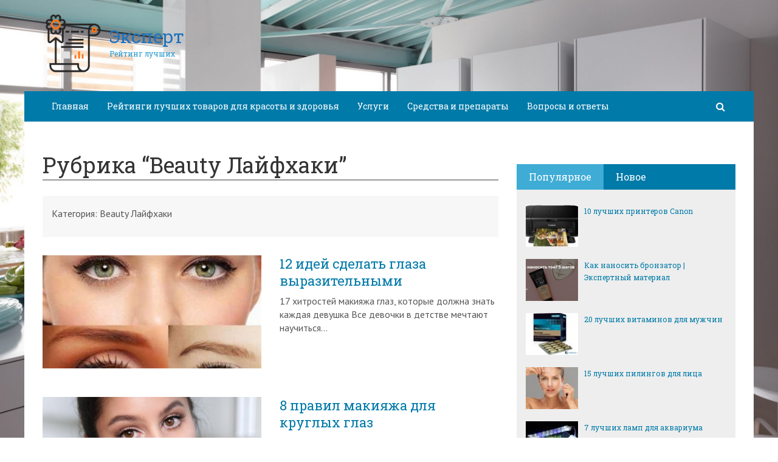

--- FILE ---
content_type: text/html; charset=utf-8
request_url: https://experttok.ru/beauty-lajfxaki
body_size: 14457
content:
<!DOCTYPE html><html lang="ru"><head><meta charset="utf-8"><meta http-equiv="X-UA-Compatible" content="IE=edge"><meta name="viewport" content="width=device-width, initial-scale=1.0, maximum-scale=1.0, user-scalable=no" /> <style>html{font-family:sans-serif;-ms-text-size-adjust:100%;-webkit-text-size-adjust:100%}body{margin:0}article,aside,details,figcaption,figure,footer,header,hgroup,main,menu,nav,section,summary{display:block}audio,canvas,progress,video{display:inline-block;vertical-align:baseline}audio:not([controls]){display:none;height:0}[hidden],template{display:none}a{background-color:transparent}a:active,a:hover{outline:0}abbr[title]{border-bottom:1px dotted}b,strong{font-weight:bold}dfn{font-style:italic}h1{font-size:2em;margin:0.67em 0}mark{background:#ff0;color:#000}small{font-size:80%}sub,sup{font-size:75%;line-height:0;position:relative;vertical-align:baseline}sup{top:-0.5em}sub{bottom:-0.25em}img{border:0}svg:not(:root){overflow:hidden}figure{margin:1em 40px}hr{-webkit-box-sizing:content-box;-moz-box-sizing:content-box;box-sizing:content-box;height:0}pre{overflow:auto}code,kbd,pre,samp{font-family:monospace, monospace;font-size:1em}button,input,optgroup,select,textarea{color:inherit;font:inherit;margin:0}button{overflow:visible}button,select{text-transform:none}button,html input[type="button"],input[type="reset"],input[type="submit"]{-webkit-appearance:button;cursor:pointer}button[disabled],html input[disabled]{cursor:default}button::-moz-focus-inner,input::-moz-focus-inner{border:0;padding:0}input{line-height:normal}input[type="checkbox"],input[type="radio"]{-webkit-box-sizing:border-box;-moz-box-sizing:border-box;box-sizing:border-box;padding:0}input[type="number"]::-webkit-inner-spin-button,input[type="number"]::-webkit-outer-spin-button{height:auto}input[type="search"]{-webkit-appearance:textfield;-webkit-box-sizing:content-box;-moz-box-sizing:content-box;box-sizing:content-box}input[type="search"]::-webkit-search-cancel-button,input[type="search"]::-webkit-search-decoration{-webkit-appearance:none}fieldset{border:1px solid #c0c0c0;margin:0 2px;padding:0.35em 0.625em 0.75em}legend{border:0;padding:0}textarea{overflow:auto}optgroup{font-weight:bold}table{border-collapse:collapse;border-spacing:0}td,th{padding:0}*{-webkit-box-sizing:border-box;-moz-box-sizing:border-box;box-sizing:border-box}*:before,*:after{-webkit-box-sizing:border-box;-moz-box-sizing:border-box;box-sizing:border-box}html{font-size:10px;-webkit-tap-highlight-color:rgba(0,0,0,0)}body{font-family:"Helvetica Neue",Helvetica,Arial,sans-serif;font-size:14px;line-height:1.42857143;color:#333;background-color:#fff}input,button,select,textarea{font-family:inherit;font-size:inherit;line-height:inherit}a{color:#337ab7;text-decoration:none}a:hover,a:focus{color:#23527c;text-decoration:underline}a:focus{outline:thin dotted;outline:5px auto -webkit-focus-ring-color;outline-offset:-2px}figure{margin:0}img{vertical-align:middle}.img-responsive{display:block;max-width:100%;height:auto}.img-rounded{border-radius:6px}.img-thumbnail{padding:4px;line-height:1.42857143;background-color:#fff;border:1px solid #ddd;border-radius:4px;-webkit-transition:all .2s ease-in-out;-o-transition:all .2s ease-in-out;transition:all .2s ease-in-out;display:inline-block;max-width:100%;height:auto}.img-circle{border-radius:50%}hr{margin-top:20px;margin-bottom:20px;border:0;border-top:1px solid #eee}.sr-only{position:absolute;width:1px;height:1px;margin:-1px;padding:0;overflow:hidden;clip:rect(0, 0, 0, 0);border:0}.sr-only-focusable:active,.sr-only-focusable:focus{position:static;width:auto;height:auto;margin:0;overflow:visible;clip:auto}[role="button"]{cursor:pointer}.container{margin-right:auto;margin-left:auto;padding-left:15px;padding-right:15px}@media (min-width:768px){.container{width:750px}}@media (min-width:992px){.container{width:970px}}@media (min-width:1200px){.container{width:1170px}}.container-fluid{margin-right:auto;margin-left:auto;padding-left:15px;padding-right:15px}.row{margin-left:-15px;margin-right:-15px}.col-xs-1, .col-sm-1, .col-md-1, .col-lg-1, .col-xs-2, .col-sm-2, .col-md-2, .col-lg-2, .col-xs-3, .col-sm-3, .col-md-3, .col-lg-3, .col-xs-4, .col-sm-4, .col-md-4, .col-lg-4, .col-xs-5, .col-sm-5, .col-md-5, .col-lg-5, .col-xs-6, .col-sm-6, .col-md-6, .col-lg-6, .col-xs-7, .col-sm-7, .col-md-7, .col-lg-7, .col-xs-8, .col-sm-8, .col-md-8, .col-lg-8, .col-xs-9, .col-sm-9, .col-md-9, .col-lg-9, .col-xs-10, .col-sm-10, .col-md-10, .col-lg-10, .col-xs-11, .col-sm-11, .col-md-11, .col-lg-11, .col-xs-12, .col-sm-12, .col-md-12, .col-lg-12{position:relative;min-height:1px;padding-left:15px;padding-right:15px}.col-xs-1, .col-xs-2, .col-xs-3, .col-xs-4, .col-xs-5, .col-xs-6, .col-xs-7, .col-xs-8, .col-xs-9, .col-xs-10, .col-xs-11, .col-xs-12{float:left}.col-xs-12{width:100%}.col-xs-11{width:91.66666667%}.col-xs-10{width:83.33333333%}.col-xs-9{width:75%}.col-xs-8{width:66.66666667%}.col-xs-7{width:58.33333333%}.col-xs-6{width:50%}.col-xs-5{width:41.66666667%}.col-xs-4{width:33.33333333%}.col-xs-3{width:25%}.col-xs-2{width:16.66666667%}.col-xs-1{width:8.33333333%}.col-xs-pull-12{right:100%}.col-xs-pull-11{right:91.66666667%}.col-xs-pull-10{right:83.33333333%}.col-xs-pull-9{right:75%}.col-xs-pull-8{right:66.66666667%}.col-xs-pull-7{right:58.33333333%}.col-xs-pull-6{right:50%}.col-xs-pull-5{right:41.66666667%}.col-xs-pull-4{right:33.33333333%}.col-xs-pull-3{right:25%}.col-xs-pull-2{right:16.66666667%}.col-xs-pull-1{right:8.33333333%}.col-xs-pull-0{right:auto}.col-xs-push-12{left:100%}.col-xs-push-11{left:91.66666667%}.col-xs-push-10{left:83.33333333%}.col-xs-push-9{left:75%}.col-xs-push-8{left:66.66666667%}.col-xs-push-7{left:58.33333333%}.col-xs-push-6{left:50%}.col-xs-push-5{left:41.66666667%}.col-xs-push-4{left:33.33333333%}.col-xs-push-3{left:25%}.col-xs-push-2{left:16.66666667%}.col-xs-push-1{left:8.33333333%}.col-xs-push-0{left:auto}.col-xs-offset-12{margin-left:100%}.col-xs-offset-11{margin-left:91.66666667%}.col-xs-offset-10{margin-left:83.33333333%}.col-xs-offset-9{margin-left:75%}.col-xs-offset-8{margin-left:66.66666667%}.col-xs-offset-7{margin-left:58.33333333%}.col-xs-offset-6{margin-left:50%}.col-xs-offset-5{margin-left:41.66666667%}.col-xs-offset-4{margin-left:33.33333333%}.col-xs-offset-3{margin-left:25%}.col-xs-offset-2{margin-left:16.66666667%}.col-xs-offset-1{margin-left:8.33333333%}.col-xs-offset-0{margin-left:0}@media (min-width:768px){.col-sm-1, .col-sm-2, .col-sm-3, .col-sm-4, .col-sm-5, .col-sm-6, .col-sm-7, .col-sm-8, .col-sm-9, .col-sm-10, .col-sm-11, .col-sm-12{float:left}.col-sm-12{width:100%}.col-sm-11{width:91.66666667%}.col-sm-10{width:83.33333333%}.col-sm-9{width:75%}.col-sm-8{width:66.66666667%}.col-sm-7{width:58.33333333%}.col-sm-6{width:50%}.col-sm-5{width:41.66666667%}.col-sm-4{width:33.33333333%}.col-sm-3{width:25%}.col-sm-2{width:16.66666667%}.col-sm-1{width:8.33333333%}.col-sm-pull-12{right:100%}.col-sm-pull-11{right:91.66666667%}.col-sm-pull-10{right:83.33333333%}.col-sm-pull-9{right:75%}.col-sm-pull-8{right:66.66666667%}.col-sm-pull-7{right:58.33333333%}.col-sm-pull-6{right:50%}.col-sm-pull-5{right:41.66666667%}.col-sm-pull-4{right:33.33333333%}.col-sm-pull-3{right:25%}.col-sm-pull-2{right:16.66666667%}.col-sm-pull-1{right:8.33333333%}.col-sm-pull-0{right:auto}.col-sm-push-12{left:100%}.col-sm-push-11{left:91.66666667%}.col-sm-push-10{left:83.33333333%}.col-sm-push-9{left:75%}.col-sm-push-8{left:66.66666667%}.col-sm-push-7{left:58.33333333%}.col-sm-push-6{left:50%}.col-sm-push-5{left:41.66666667%}.col-sm-push-4{left:33.33333333%}.col-sm-push-3{left:25%}.col-sm-push-2{left:16.66666667%}.col-sm-push-1{left:8.33333333%}.col-sm-push-0{left:auto}.col-sm-offset-12{margin-left:100%}.col-sm-offset-11{margin-left:91.66666667%}.col-sm-offset-10{margin-left:83.33333333%}.col-sm-offset-9{margin-left:75%}.col-sm-offset-8{margin-left:66.66666667%}.col-sm-offset-7{margin-left:58.33333333%}.col-sm-offset-6{margin-left:50%}.col-sm-offset-5{margin-left:41.66666667%}.col-sm-offset-4{margin-left:33.33333333%}.col-sm-offset-3{margin-left:25%}.col-sm-offset-2{margin-left:16.66666667%}.col-sm-offset-1{margin-left:8.33333333%}.col-sm-offset-0{margin-left:0}}@media (min-width:992px){.col-md-1, .col-md-2, .col-md-3, .col-md-4, .col-md-5, .col-md-6, .col-md-7, .col-md-8, .col-md-9, .col-md-10, .col-md-11, .col-md-12{float:left}.col-md-12{width:100%}.col-md-11{width:91.66666667%}.col-md-10{width:83.33333333%}.col-md-9{width:75%}.col-md-8{width:66.66666667%}.col-md-7{width:58.33333333%}.col-md-6{width:50%}.col-md-5{width:41.66666667%}.col-md-4{width:33.33333333%}.col-md-3{width:25%}.col-md-2{width:16.66666667%}.col-md-1{width:8.33333333%}.col-md-pull-12{right:100%}.col-md-pull-11{right:91.66666667%}.col-md-pull-10{right:83.33333333%}.col-md-pull-9{right:75%}.col-md-pull-8{right:66.66666667%}.col-md-pull-7{right:58.33333333%}.col-md-pull-6{right:50%}.col-md-pull-5{right:41.66666667%}.col-md-pull-4{right:33.33333333%}.col-md-pull-3{right:25%}.col-md-pull-2{right:16.66666667%}.col-md-pull-1{right:8.33333333%}.col-md-pull-0{right:auto}.col-md-push-12{left:100%}.col-md-push-11{left:91.66666667%}.col-md-push-10{left:83.33333333%}.col-md-push-9{left:75%}.col-md-push-8{left:66.66666667%}.col-md-push-7{left:58.33333333%}.col-md-push-6{left:50%}.col-md-push-5{left:41.66666667%}.col-md-push-4{left:33.33333333%}.col-md-push-3{left:25%}.col-md-push-2{left:16.66666667%}.col-md-push-1{left:8.33333333%}.col-md-push-0{left:auto}.col-md-offset-12{margin-left:100%}.col-md-offset-11{margin-left:91.66666667%}.col-md-offset-10{margin-left:83.33333333%}.col-md-offset-9{margin-left:75%}.col-md-offset-8{margin-left:66.66666667%}.col-md-offset-7{margin-left:58.33333333%}.col-md-offset-6{margin-left:50%}.col-md-offset-5{margin-left:41.66666667%}.col-md-offset-4{margin-left:33.33333333%}.col-md-offset-3{margin-left:25%}.col-md-offset-2{margin-left:16.66666667%}.col-md-offset-1{margin-left:8.33333333%}.col-md-offset-0{margin-left:0}}@media (min-width:1200px){.col-lg-1, .col-lg-2, .col-lg-3, .col-lg-4, .col-lg-5, .col-lg-6, .col-lg-7, .col-lg-8, .col-lg-9, .col-lg-10, .col-lg-11, .col-lg-12{float:left}.col-lg-12{width:100%}.col-lg-11{width:91.66666667%}.col-lg-10{width:83.33333333%}.col-lg-9{width:75%}.col-lg-8{width:66.66666667%}.col-lg-7{width:58.33333333%}.col-lg-6{width:50%}.col-lg-5{width:41.66666667%}.col-lg-4{width:33.33333333%}.col-lg-3{width:25%}.col-lg-2{width:16.66666667%}.col-lg-1{width:8.33333333%}.col-lg-pull-12{right:100%}.col-lg-pull-11{right:91.66666667%}.col-lg-pull-10{right:83.33333333%}.col-lg-pull-9{right:75%}.col-lg-pull-8{right:66.66666667%}.col-lg-pull-7{right:58.33333333%}.col-lg-pull-6{right:50%}.col-lg-pull-5{right:41.66666667%}.col-lg-pull-4{right:33.33333333%}.col-lg-pull-3{right:25%}.col-lg-pull-2{right:16.66666667%}.col-lg-pull-1{right:8.33333333%}.col-lg-pull-0{right:auto}.col-lg-push-12{left:100%}.col-lg-push-11{left:91.66666667%}.col-lg-push-10{left:83.33333333%}.col-lg-push-9{left:75%}.col-lg-push-8{left:66.66666667%}.col-lg-push-7{left:58.33333333%}.col-lg-push-6{left:50%}.col-lg-push-5{left:41.66666667%}.col-lg-push-4{left:33.33333333%}.col-lg-push-3{left:25%}.col-lg-push-2{left:16.66666667%}.col-lg-push-1{left:8.33333333%}.col-lg-push-0{left:auto}.col-lg-offset-12{margin-left:100%}.col-lg-offset-11{margin-left:91.66666667%}.col-lg-offset-10{margin-left:83.33333333%}.col-lg-offset-9{margin-left:75%}.col-lg-offset-8{margin-left:66.66666667%}.col-lg-offset-7{margin-left:58.33333333%}.col-lg-offset-6{margin-left:50%}.col-lg-offset-5{margin-left:41.66666667%}.col-lg-offset-4{margin-left:33.33333333%}.col-lg-offset-3{margin-left:25%}.col-lg-offset-2{margin-left:16.66666667%}.col-lg-offset-1{margin-left:8.33333333%}.col-lg-offset-0{margin-left:0}}.clearfix:before,.clearfix:after,.container:before,.container:after,.container-fluid:before,.container-fluid:after,.row:before,.row:after{content:" ";display:table}.clearfix:after,.container:after,.container-fluid:after,.row:after{clear:both}.center-block{display:block;margin-left:auto;margin-right:auto}.pull-right{float:right !important}.pull-left{float:left !important}.hide{display:none !important}.show{display:block !important}.invisible{visibility:hidden}.text-hide{font:0/0 a;color:transparent;text-shadow:none;background-color:transparent;border:0}.hidden{display:none !important}.affix{position:fixed}</style><style>.site_wrap{width:1200px;margin:0 auto;}.top_line{float:left;width:100%;height:30px}.top_line ul{color:#ffffff;margin:0}header .box720x90{margin-top:20px}header ul.contact>li.current-menu-ancestor >a,header ul.contact>li.current-menu-ancestor:hover>a,header ul.contact>li.current-post-ancestor >a,header ul.contact>li.current-post-ancestor:hover>a{background:transparent !important}.top_line ul li a,.top_line ul li span{color:#ffffff;font-size:13px;line-height:20px}.top_line ul li span{cursor:default;text-decoration:underline}.soc_btns li{padding:0}.soc_btns>li>a{display:block;width:30px;height:30px;background:url(https://experttok.ru/wp-content/themes/wpmfc-theme/img/soc_seti_top_menu.png)no-repeat}.soc_btns>li.vk>a{background-position:0 0}.soc_btns>li.fb>a{background-position:-30px 0}.soc_btns>li.odn>a{background-position:-60px 0}.soc_btns>li.gpl>a{background-position:-90px 0}.soc_btns>li.tw>a{background-position:-120px 0}.soc_btns>li.rss>a{background-position:-150px 0}.soc_btns>li.insta>a{background-position:-180px 0}.logo img{max-height:100px;max-width:100%;height:auto}.head_top{clear:both;height:150px;background-size:cover;background-position:center center}.head_top .relative{height:150px}.head_top .logo{position:absolute;width:360px;top:50%;transform:translateY(-50%);-webkit-transform:translateY(-50%);-moz-transform:translateY(-50%);-ms-transform:translateY(-50%)}.head_top .logo a:hover,.head_top .logo a:focus,.head_top .logo a:active{text-decoration:none}.head_top .logo_img,.head_top .header-text{display:table-cell;vertical-align:middle}.logo_img + .header-text{padding-left:10px;max-width:280px}.head_top .header-text{font-family:'Roboto Slab', serif}.head_top .header-text .site_name{font-size:30px;margin:0;color:#333333;line-height:32px;cursor:default}.head_top a .header-text .site_name,.head_top a .header-text .site_description{cursor:pointer}.head_top .header-text .site_description{font-size:12px;color:#999999;margin:2px 0 0;cursor:default;line-height:20px}.head_top .center_logo{position:relative;height:150px}.head_top .center_logo .logo{left:50%;text-align:center;width:100%;transform:translate(-50%, -50%);-webkit-transform:translate(-50%, -50%);-moz-transform:translate(-50%, -50%);-ms-transform:translate(-50%, -50%)}.head_top .center_logo .logo img{max-width:100%;height:auto}.head_top .center_logo .logo .logo_img + .header-text{text-align:left}.head_top .center_logo .logo .logo_img,.head_top .center_logo .logo .header-text{display:inline-block}.head_top .center_logo .logo .header-text{max-width:none;word-break:break-word}.banner_wrap{position:relative}.box728x90{width:728px;height:90px;margin:0 auto 50px;clear:both}.box468x60{width:468px;height:60px;margin:0 auto 50px;clear:both}header .box468x60{margin:0 auto}header .box728x90{margin:30px auto 0}.box336x280{width:336px;height:280px;margin:0 auto 50px}.box250x300{width:250px;height:300px}.box300x600{width:300px;height:600px;margin:0 auto 50px}.box120x600{width:120px;height:600px;margin:0 auto 50px}.box728x90 img,.box468x60 img,.box336x280 img,.box250x300 img,.box300x600 img,.box120x600 img{max-width:100%;height:auto}.box728x90 .table-responsive > .table > tbody > tr > td,.box468x60 .table-responsive > .table > tbody > tr > td,.box336x280 .table-responsive > .table > tbody > tr > td,.box300x600 .table-responsive > .table > tbody > tr > td,.box250x300 .table-responsive > .table > tbody > tr > td,.box120x600 .table-responsive > .table > tbody > tr > td{white-space:normal;word-wrap:break-word}.banner_content_wrap{clear:both;text-align:center;margin:0 0 20px}.yap-Ya_sync_1-grid .yap-layout__outer{word-wrap:break-word;white-space:normal}#fixed_header{z-index:9999;top:0;height:50px;width:100%}.site_wrap #fixed_header{width:1200px}.loggedin{top:30px !important}header .navbar-collapse{padding:0}.navbar-nav{margin:0 !important}.nav > li > a,.nav > li >span{color:#ffffff;font-size:14px;line-height:24px;padding:13px 20px;font-family:'Roboto Slab', serif;display:block}header .nav > .active > span,header .dropdown-menu > li.current-menu-item >span{cursor:default !important}header .nav > li > a:hover,header .nav > li > a:focus{color:#ffffff}header .nav .open > a,header .nav .open > a:hover,header .nav .open > a:focus{color:#ffffff}.nav .caret,.nav a:hover .caret{border-top-color:#ffffff;border-bottom-color:#ffffff}.navbar-toggle{border:2px solid #ffffff}.navbar-toggle .icon-bar{background:#ffffff}header .dropdown-menu{box-shadow:0 1px 20px rgba(0,0,0,.2);min-width:170px}header .dropdown-menu{border:0}header .dropdown-menu li{margin:0}header .dropdown-menu li+li{border-top:1px solid #e7e7e7}header .dropdown-menu >li>a,header .dropdown-menu >li>span{color:#666666;font-size:13px;line-height:18px;padding:10px 20px 10px 10px;display:block;clear:both;white-space:nowrap}header .dropdown-menu > li > a:hover,header .dropdown-menu > li > a:focus,header .dropdown-menu > li >span:hover,header .dropdown-menu > li >span:focus{color:#ffffff}header .dropdown-menu > li.current-menu-item >span:after{border-left-color:#ffffff}header .dropdown-menu > .active > a,header .dropdown-menu > .active > a:hover,header .dropdown-menu > .active > a:focus{background:#dfdfdf;color:#666666}header .dropdown-menu{border-radius:0;padding:0}.dropdown-submenu{position:relative}.dropdown-submenu>.dropdown-menu{top:0;left:100%;margin-top:0;margin-left:0}.dropdown-submenu:hover>.dropdown-menu.hover_menu,.dropdown-submenu:hover>.dropdown-menu{display:block}.dropdown-submenu>a:after,.dropdown-submenu>span:after{display:block;content:" ";position:absolute;right:10px;top:18px;width:0;height:0;border-color:transparent;border-style:solid;border-width:4px 0 4px 4px;border-left-color:#555555;margin-top:-4px}.dropdown-submenu>a:hover:after,.dropdown-submenu>span:hover:after,.current-post-ancestor>a:after{border-left-color:#ffffff}.dropdown-submenu.pull-left{float:none}.dropdown-submenu.pull-left>.dropdown-menu{left:-100%;margin-left:10px}.dropdown:hover .dropdown-menu.hover_menu{display:block}.dropdown:hover .dropdown-menu.hover_menu .dropdown-submenu .dropdown-menu.hover_menu{display:none}.dropdown .dropdown-menu.hover_menu .dropdown-submenu:hover .dropdown-menu.hover_menu{display:block}.dropdown:hover .dropdown-menu.hover_menu .dropdown-submenu .dropdown-menu.hover_menu .dropdown-submenu .dropdown-menu.hover_menu{display:none}.dropdown .dropdown-menu.hover_menu .dropdown-submenu .dropdown-menu.hover_menu .dropdown-submenu:hover .dropdown-menu.hover_menu{display:block}.dropdown .dropdown-menu.hover_menu .dropdown-submenu:hover .dropdown-menu.hover_menu .dropdown-submenu .dropdown-menu.hover_menu li a:after,.dropdown.open .dropdown-menu .dropdown-submenu:hover .dropdown-menu .dropdown-submenu .dropdown-menu li a:after{display:none}header ul>li.current-menu-ancestor >a:after{border-left-color:#ffffff}.search button,.search_form_button{border:none;background:none;font-size:16px;padding:0;color:#ffffff;margin-right:10px;display:inline-block}.search_form_button{position:relative;z-index:1000;margin:0;width:50px;height:50px;-webkit-transition:all .3s ease;-moz-transition:all .3s ease;-ms-transition:all .3s ease;transition:all .3s ease}.search input{border:1px solid transparent;box-shadow:none;padding:7px 12px;font-size:14px;line-height:18px;width:160px;color:#999999;display:inline-block;font-style:italic}.search.head_form_active{box-shadow:0 1px 20px rgba(0,0,0,.2);z-index:100;opacity:1;transform:translatey(0);-webkit-transform:translatey(0);-moz-transform:translatey(0);-ms-transform:translatey(0)}header .search{position:absolute;right:0;margin:0;top:100%;padding:5px;z-index:-1;-webkit-transition:all .3s ease;-moz-transition:all .3s ease;-ms-transition:all .3s ease;transition:all .3s ease;opacity:0;transform:translatey(-50px);-webkit-transform:translatey(-50px);-moz-transform:translatey(-50px);-ms-transform:translatey(-50px)}header .search input{width:260px}#fixed_header .relative{height:50px}</style><link href='//fonts.googleapis.com/css?family=PT+Sans:400,700,400italic,700italic&subset=latin,cyrillic' rel='stylesheet' type='text/css'><link href='//fonts.googleapis.com/css?family=Roboto+Slab:400,700&subset=latin,cyrillic' rel='stylesheet' type='text/css'> <script>var show_other_pos_num = 1;
            var show_other_pos = 'right';</script> <title>Архивы Beauty Лайфхаки - Эксперт</title><meta name="robots" content="max-snippet:-1, max-image-preview:large, max-video-preview:-1"/><link rel="canonical" href="https://experttok.ru/beauty-lajfxaki" /><link rel="next" href="https://experttok.ru/beauty-lajfxaki/page/2" /><meta property="og:locale" content="ru_RU" /><meta property="og:type" content="object" /><meta property="og:title" content="Архивы Beauty Лайфхаки - Эксперт" /><meta property="og:url" content="https://experttok.ru/beauty-lajfxaki" /><meta property="og:site_name" content="Эксперт" /><meta name="twitter:card" content="summary_large_image" /><meta name="twitter:title" content="Архивы Beauty Лайфхаки - Эксперт" /> <script type='application/ld+json' class='yoast-schema-graph yoast-schema-graph--main'>{"@context":"https://schema.org","@graph":[{"@type":"WebSite","@id":"https://experttok.ru/#website","url":"https://experttok.ru/","name":"\u042d\u043a\u0441\u043f\u0435\u0440\u0442","description":"\u0420\u0435\u0439\u0442\u0438\u043d\u0433 \u043b\u0443\u0447\u0448\u0438\u0445","potentialAction":{"@type":"SearchAction","target":"https://experttok.ru/?s={search_term_string}","query-input":"required name=search_term_string"}},{"@type":"CollectionPage","@id":"https://experttok.ru/beauty-lajfxaki#webpage","url":"https://experttok.ru/beauty-lajfxaki","inLanguage":"ru-RU","name":"\u0410\u0440\u0445\u0438\u0432\u044b Beauty \u041b\u0430\u0439\u0444\u0445\u0430\u043a\u0438 - \u042d\u043a\u0441\u043f\u0435\u0440\u0442","isPartOf":{"@id":"https://experttok.ru/#website"}}]}</script> <link rel='dns-prefetch' href='//ajax.googleapis.com' /><link rel='dns-prefetch' href='//maxcdn.bootstrapcdn.com' /><link rel="alternate" type="application/rss+xml" title="Эксперт &raquo; Лента рубрики Beauty Лайфхаки" href="https://experttok.ru/beauty-lajfxaki/feed" /><link rel='stylesheet' id='yarppWidgetCss-css'  href='https://experttok.ru/wp-content/cache/wmac/css/wmac_single_ccbec26801817b6a6eef8f269fe34020.css' type='text/css' media='all' /><link rel='stylesheet' id='wp-block-library-css'  href='//experttok.ru/wp-includes/css/dist/block-library/style.min.css' type='text/css' media='all' /><link rel='stylesheet' id='cpsh-shortcodes-css'  href='https://experttok.ru/wp-content/cache/wmac/css/wmac_single_3a1edef300e1505391ca4ac5070629f1.css' type='text/css' media='all' /><link rel='stylesheet' id='contact-form-7-css'  href='https://experttok.ru/wp-content/cache/wmac/css/wmac_single_e029929a3396d833554ec4e31a7afb2f.css' type='text/css' media='all' /><link rel='stylesheet' id='linkssc-style-css'  href='https://experttok.ru/wp-content/cache/wmac/css/wmac_single_f303e2d5b55f87a667d8ea82a02326c5.css' type='text/css' media='all' /><link rel='stylesheet' id='wp-pagenavi-css'  href='https://experttok.ru/wp-content/cache/wmac/css/wmac_single_73d29ecb3ae4eb2b78712fab3a46d32d.css' type='text/css' media='all' /><link rel='stylesheet' id='bootstrap_css-css'  href='//experttok.ru/wp-content/themes/wpmfc-theme/css/bootstrap.min.css' type='text/css' media='all' /><link crossorigin="anonymous" rel='stylesheet' id='awesome_min-css'  href='//maxcdn.bootstrapcdn.com/font-awesome/4.3.0/css/font-awesome.min.css' type='text/css' media='all' /><link rel='stylesheet' id='style_css-css'  href='https://experttok.ru/wp-content/cache/wmac/css/wmac_single_b033910e454e1988f7b2e6254a6f61d3.css' type='text/css' media='all' /><link rel='stylesheet' id='custom_css-css'  href='https://experttok.ru/wp-content/cache/wmac/css/wmac_single_dee513555faf23a46322082dccd938e7.css' type='text/css' media='all' /><link rel='stylesheet' id='mmenu_css-css'  href='https://experttok.ru/wp-content/cache/wmac/css/wmac_single_6cfd84434fd3721364ae00a840e30ec4.css' type='text/css' media='all' /><link rel='stylesheet' id='likes_css-css'  href='https://experttok.ru/wp-content/cache/wmac/css/wmac_single_1c1e52d22dbac81281e7881c37fda53f.css' type='text/css' media='all' /><link rel='stylesheet' id='wp-mfc_style-css'  href='https://experttok.ru/wp-content/cache/wmac/css/wmac_single_805be07ce04108b069313555742b4576.css' type='text/css' media='all' /> <script type='text/javascript' src='//ajax.googleapis.com/ajax/libs/jquery/1.11.1/jquery.min.js'></script>  <link rel='https://api.w.org/' href='https://experttok.ru/wp-json/' /><link rel="EditURI" type="application/rsd+xml" title="RSD" href="https://experttok.ru/xmlrpc2.php?rsd" /><style type="text/css">div#toc_container ul li {font-size: 100%;}</style><style type="text/css" title="dynamic-css" class="options-output">body{background-repeat:no-repeat;background-size:cover;background-attachment:fixed;background-image:url('https://experttok.ru/wp-content/uploads/2020/01/miele_brilliant_white.jpg');}.head_top .header-text .site_name{color:#1e73be;}.head_top .header-text .site_description{color:#2196d1;}.footer_top .header-text .site_name{color:#1e73be;}.footer_top .header-text .site_description{color:#2196d1;}.content .search.result_form  input, .page404 .search input{border-top:0px solid inherit;border-bottom:0px solid inherit;border-left:0px solid inherit;border-right:0px solid inherit;}.attention.green{border-top:0px solid inherit;}.attention.green{border-right:0px solid inherit;}.attention.green{border-bottom:0px solid inherit;}.attention.green{border-left:0px solid inherit;}.attention.orange{border-top:0px solid inherit;}.attention.orange{border-right:0px solid inherit;}.attention.orange{border-bottom:0px solid inherit;}.attention.orange{border-left:0px solid inherit;}.attention.red{border-top:0px solid inherit;}.attention.red{border-right:0px solid inherit;}.attention.red{border-bottom:0px solid inherit;}.attention.red{border-left:0px solid inherit;}.linked_box{border-top:0px solid inherit;}.linked_box{border-right:0px solid inherit;}.linked_box{border-bottom:0px solid inherit;}.linked_box{border-left:0px solid inherit;}.subscribe_box{border-top:0px solid inherit;}.subscribe_box{border-right:0px solid inherit;}.subscribe_box{border-bottom:0px solid inherit;}.subscribe_box{border-left:0px solid inherit;}</style><link rel="shortcut icon" href="https://experttok.ru/wp-content/uploads/2020/01/award_120716.png" /> <!--[if lt IE 9]> <script src="https://oss.maxcdn.com/html5shiv/3.7.2/html5shiv.min.js"></script> <script src="https://oss.maxcdn.com/respond/1.4.2/respond.min.js"></script> <![endif]--> <!--[if lte IE 8]><script src="https://experttok.ru/wp-content/themes/wpmfc-theme/js/lang.js" charset="utf-8"></script><![endif]--><style></style> <script type="text/javascript">jQuery(document).ready(function ($) {
                    $('.navbar .dropdown').hover(function () {
                        $(this).find('#menu-glavnoe-menyu').first().stop(true, true).delay(250).slideDown();

                    }, function () {
                        $(this).find('#menu-glavnoe-menyu').first().stop(true, true).delay(100).slideUp();

                    });

                    if ($(window).width() > 1200) {
                        $('.navbar-nav a').click(function () {
                            location.href = this.href;
                        });
                    }
                });</script> <style></style><meta name="google-site-verification" content="pLUNavOq9l5GmLopU9Ax3X8qs5IHNScFrVIYp4OXV84" /><meta name="yandex-verification" content="567e82f16b50fec6" /></head><body  class="archive category category-beauty-lajfxaki category-30"><div class="wrap_for_nav"><div class="site_wrap"><header><div class="clearfix"></div><div class="head_top" id="head_top_block" style="background-image: url();"><div class="container "><div class="row"><div class="col-lg-4 col-md-4 col-sm-4 col-xs-12  relative"><div class="logo"> <a href="https://experttok.ru"><div class="logo_img"><img src="https://experttok.ru/wp-content/uploads/2020/01/file_120703.png" alt="" class=""></div><div class="header-text"><div class="site_name">Эксперт</div><div class="site_description">Рейтинг лучших</div></div> </a></div></div><div class="col-lg-8 col-md-8 col-sm-8 col-xs-12 text-right"></div></div></div></div><div id="fixed_header" class="affix-top "><div class="container"><div class="row"><div class="col-lg-11 col-md-11 col-sm-10 col-xs-10"><div id="left_menu_call" class="mmcall"> <a id="hamburger" class="mm-fixed-top mm-slideout" href="#site_left_menu"><span></span></a> <a href="#site_left_menu"><span class="mmname upper bold hidden-lg">Меню</span></a></div><div class="site_main_menu_wrap"><nav id="site_main_menu" class="site_main_menu"><ul id="menu-menu" class="nav navbar-nav"><li id="menu-item-49825" class="menu-item menu-item-type-custom menu-item-object-custom menu-item-home menu-item-49825"><a href="http://experttok.ru/">Главная</a></li><li id="menu-item-49827" class="menu-item menu-item-type-taxonomy menu-item-object-category menu-item-49827"><a href="https://experttok.ru/rejtingi-luchshix-tovarov-dlya-krasoty-i-zdorovya">Рейтинги лучших товаров для красоты и здоровья</a></li><li id="menu-item-49828" class="menu-item menu-item-type-taxonomy menu-item-object-category menu-item-49828"><a href="https://experttok.ru/uslugi">Услуги</a></li><li id="menu-item-49829" class="menu-item menu-item-type-taxonomy menu-item-object-category menu-item-49829"><a href="https://experttok.ru/sredstva-i-preparaty">Средства и препараты</a></li><li id="menu-item-49826" class="menu-item menu-item-type-post_type menu-item-object-page menu-item-49826"><a href="https://experttok.ru/voprosy-i-otvety.html">Вопросы и ответы</a></li></ul></nav></div><nav id="site_left_menu"><ul id="menu-menu-1" class="menu"><li class="menu-item menu-item-type-custom menu-item-object-custom menu-item-home menu-item-49825"><a href="http://experttok.ru/">Главная</a></li><li class="menu-item menu-item-type-taxonomy menu-item-object-category menu-item-49827"><a href="https://experttok.ru/rejtingi-luchshix-tovarov-dlya-krasoty-i-zdorovya">Рейтинги лучших товаров для красоты и здоровья</a></li><li class="menu-item menu-item-type-taxonomy menu-item-object-category menu-item-49828"><a href="https://experttok.ru/uslugi">Услуги</a></li><li class="menu-item menu-item-type-taxonomy menu-item-object-category menu-item-49829"><a href="https://experttok.ru/sredstva-i-preparaty">Средства и препараты</a></li><li class="menu-item menu-item-type-post_type menu-item-object-page menu-item-49826"><a href="https://experttok.ru/voprosy-i-otvety.html">Вопросы и ответы</a></li></ul></nav></div><div class="col-lg-1 col-md-1 col-sm-2 col-xs-2"><div class="relative"> <button class="search_form_button pull-right"><i class="fa fa-search fc888888"></i></button><form class="pull-right search" role="search" id="searchform_head" action="https://experttok.ru/"> <input id="search" type="text" placeholder="Поиск по сайту" name="s" autocomplete="off"></form></div></div></div></div></div></header> <a id="scroll_to_top_button" class="scroll_to_top_button" href="#head_top_block" data-show="500"><i class="fa fa-arrow-up"></i></a><section class="content"><div class="container"><div class="row"><div class="col-lg-8 col-md-8 col-sm-12 col-xs-12"><div class="mb20"></div><h1 class="widgettitle">Рубрика “Beauty Лайфхаки”</h1><div class="wpmfc_what_cat"><p>Категория: <span>Beauty Лайфхаки</span></p></div><div class="wpmfc_1_wrap main_text"></div><div class="widget mb50 category_list_nine"><div class="lg_post_box"><div class="post_thumbnail_wrap"> <a href="https://experttok.ru/12-idej-sdelat-glaza-vyrazitelnymi.html"><img width="360" height="186" src="https://experttok.ru/wp-content/uploads/2019/12/4ebc5ddf9e267737ab08283765963a30-360x186.jpg" class="img-responsive wp-post-image" alt="12 идей сделать глаза выразительными" title="12 идей сделать глаза выразительными" /></a></div><div class="post_title"><h2><a href="https://experttok.ru/12-idej-sdelat-glaza-vyrazitelnymi.html">12 идей сделать глаза выразительными</a></h2></div><div class="post_text"><p>17 хитростей макияжа глаз, которые должна знать каждая девушка Все девочки в детстве мечтают научиться&#8230;</p></div><div class="clearfix"></div></div><div class="lg_post_box"><div class="post_thumbnail_wrap"> <a href="https://experttok.ru/8-pravil-makiyazha-dlya-kruglyx-glaz.html"><img width="360" height="186" src="https://experttok.ru/wp-content/uploads/2019/12/2a050fb30e27b50ec133612a06c8247f-360x186.jpg" class="img-responsive wp-post-image" alt="8 правил макияжа для круглых глаз" title="8 правил макияжа для круглых глаз" /></a></div><div class="post_title"><h2><a href="https://experttok.ru/8-pravil-makiyazha-dlya-kruglyx-glaz.html">8 правил макияжа для круглых глаз</a></h2></div><div class="post_text"><p>Макияж для круглых глаз Адалинда Косс Тяжело отыскать девушку, которую полностью устраивает внешность. Те, у&#8230;</p></div><div class="clearfix"></div></div><div class="clearfix"></div><div class="lg_post_box"><div class="post_thumbnail_wrap"> <a href="https://experttok.ru/12-luchshix-receptov-podtyagivayushhix-masok-dlya-lica.html"><img width="360" height="186" src="https://experttok.ru/wp-content/uploads/2019/12/2f04ef37c3b054e2424b8cf609980710-360x186.jpg" class="img-responsive wp-post-image" alt="12 лучших рецептов подтягивающих масок для лица" title="12 лучших рецептов подтягивающих масок для лица" /></a></div><div class="post_title"><h2><a href="https://experttok.ru/12-luchshix-receptov-podtyagivayushhix-masok-dlya-lica.html">12 лучших рецептов подтягивающих масок для лица</a></h2></div><div class="post_text"><p>Маски для лифтинга лица, которые реально работают! Косметологи не скрывают, что можно проводить лифтинг маски&#8230;</p></div><div class="clearfix"></div></div><div class="lg_post_box"><div class="post_thumbnail_wrap"> <a href="https://experttok.ru/kak-chasto-mozhno-krasit-brovi-rekomendacii-vizazhista.html"><img width="360" height="186" src="https://experttok.ru/wp-content/uploads/2019/12/5f51ad7a04d350852999eba9a19c887d-360x186.jpg" class="img-responsive wp-post-image" alt="Как часто можно красить брови | Рекомендации визажиста" title="Как часто можно красить брови | Рекомендации визажиста" /></a></div><div class="post_title"><h2><a href="https://experttok.ru/kak-chasto-mozhno-krasit-brovi-rekomendacii-vizazhista.html">Как часто можно красить брови | Рекомендации визажиста</a></h2></div><div class="post_text"><p>Интернет журнал о выборе лучших товаров и услуг 26.09.2019 00:07:09 Эксперт: Кристина Гирш Брови –&#8230;</p></div><div class="clearfix"></div></div><div class="clearfix"></div><div class="lg_post_box"><div class="post_thumbnail_wrap"> <a href="https://experttok.ru/29-luchshix-receptov-uvlazhnyayushhix-masok-dlya-lica.html"><img width="360" height="186" src="https://experttok.ru/wp-content/uploads/2019/12/568e96deb9c5da26a2135efe3fc8560a-360x186.jpg" class="img-responsive wp-post-image" alt="29 лучших рецептов увлажняющих масок для лица" title="29 лучших рецептов увлажняющих масок для лица" /></a></div><div class="post_title"><h2><a href="https://experttok.ru/29-luchshix-receptov-uvlazhnyayushhix-masok-dlya-lica.html">29 лучших рецептов увлажняющих масок для лица</a></h2></div><div class="post_text"><p>19 увлажняющих масок для лица в домашних условиях, для комбинированной &#8212; очищающая для кожи, рецепты&#8230;</p></div><div class="clearfix"></div></div><div class="lg_post_box"><div class="post_thumbnail_wrap"> <a href="https://experttok.ru/10-luchshix-receptov-masok-dlya-lica-s-zelenym-chaem.html"><img width="360" height="186" src="https://experttok.ru/wp-content/uploads/2019/12/0394f300bc2b8958b1ca389e05a89ac8-360x186.jpg" class="img-responsive wp-post-image" alt="10 лучших рецептов масок для лица с зеленым чаем" title="10 лучших рецептов масок для лица с зеленым чаем" /></a></div><div class="post_title"><h2><a href="https://experttok.ru/10-luchshix-receptov-masok-dlya-lica-s-zelenym-chaem.html">10 лучших рецептов масок для лица с зеленым чаем</a></h2></div><div class="post_text"><p>Маска для лица с зеленым чаем Загрузка&#8230; Зеленый чай — не только всеми любимый напиток,&#8230;</p></div><div class="clearfix"></div></div><div class="clearfix"></div><div class="lg_post_box"><div class="post_thumbnail_wrap"> <a href="https://experttok.ru/kak-pravilno-krasit-guby-karandashom-3-soveta-eksperta.html"><img width="360" height="186" src="https://experttok.ru/wp-content/uploads/2019/12/7c1616d685e597ff325197d7315dfca2-360x186.jpg" class="img-responsive wp-post-image" alt="Как правильно красить губы карандашом — 3 совета эксперта" title="Как правильно красить губы карандашом — 3 совета эксперта" /></a></div><div class="post_title"><h2><a href="https://experttok.ru/kak-pravilno-krasit-guby-karandashom-3-soveta-eksperta.html">Как правильно красить губы карандашом — 3 совета эксперта</a></h2></div><div class="post_text"><p>Карандаш для губ: учимся правильно подводить и красить губы Ну, кто из нас завистливо не&#8230;</p></div><div class="clearfix"></div></div><div class="lg_post_box"><div class="post_thumbnail_wrap"> <a href="https://experttok.ru/23-luchshix-recepta-masok-dlya-suxoj-kozhi-lica.html"><img width="360" height="186" src="https://experttok.ru/wp-content/uploads/2019/12/05d42e5e2cacd191fd7ca7dbb7cf0acd-360x186.png" class="img-responsive wp-post-image" alt="23 лучших рецепта масок для сухой кожи лица" title="23 лучших рецепта масок для сухой кожи лица" /></a></div><div class="post_title"><h2><a href="https://experttok.ru/23-luchshix-recepta-masok-dlya-suxoj-kozhi-lica.html">23 лучших рецепта масок для сухой кожи лица</a></h2></div><div class="post_text"><p>Увлажняющие маски для лица: 23 лучших рецепта Такие маски помогают справиться с обезвоживанием кожи, поддерживают&#8230;</p></div><div class="clearfix"></div></div><div class="clearfix"></div><div class="lg_post_box"><div class="post_thumbnail_wrap"> <a href="https://experttok.ru/16-luchshix-razogrevayushhix-masok-dlya-lica.html"><img width="360" height="186" src="https://experttok.ru/wp-content/uploads/2019/12/d9dd9106013669b193b5a19dfe55fe98-360x186.jpg" class="img-responsive wp-post-image" alt="16 лучших разогревающих масок для лица" title="16 лучших разогревающих масок для лица" /></a></div><div class="post_title"><h2><a href="https://experttok.ru/16-luchshix-razogrevayushhix-masok-dlya-lica.html">16 лучших разогревающих масок для лица</a></h2></div><div class="post_text"><p>Разогревающая маска для лица: обзор средств, рецепты, отзывы Маска для лица с разогревающим эффектом необходима&#8230;</p></div><div class="clearfix"></div></div><div class="lg_post_box"><div class="post_thumbnail_wrap"> <a href="https://experttok.ru/9-luchshix-receptov-oxlazhdayushhix-masok-dlya-lica.html"><img width="360" height="186" src="https://experttok.ru/wp-content/uploads/2019/12/54579caec901102c879568a23975ede9-360x186.jpg" class="img-responsive wp-post-image" alt="9 лучших рецептов охлаждающих масок для лица" title="9 лучших рецептов охлаждающих масок для лица" /></a></div><div class="post_title"><h2><a href="https://experttok.ru/9-luchshix-receptov-oxlazhdayushhix-masok-dlya-lica.html">9 лучших рецептов охлаждающих масок для лица</a></h2></div><div class="post_text"><p>Питательная маска для лица в домашних условиях: проверенные рецепты, как делать и использовать В молодости&#8230;</p></div><div class="clearfix"></div></div><div class="clearfix"></div><div class="text-center mb20"><div class='wp-pagenavi' role='navigation'> <span class='pages'>Страница 1 из 6</span><span aria-current='page' class='current'>1</span><a class="page larger" title="Страница 2" href="https://experttok.ru/beauty-lajfxaki/page/2">2</a><a class="page larger" title="Страница 3" href="https://experttok.ru/beauty-lajfxaki/page/3">3</a><a class="page larger" title="Страница 4" href="https://experttok.ru/beauty-lajfxaki/page/4">4</a><a class="page larger" title="Страница 5" href="https://experttok.ru/beauty-lajfxaki/page/5">5</a><span class='extend'>...</span><a class="nextpostslink" rel="next" href="https://experttok.ru/beauty-lajfxaki/page/2">&raquo;</a><a class="last" href="https://experttok.ru/beauty-lajfxaki/page/6">Последняя &raquo;</a></div></div></div><div class="wpmfc_2_wrap main_text"></div></div><div class="col-xs-12 col-lg-4 col-md-4 col-sm-12 "><aside class="aside_sidebar"><div id="custom_html-3" class="widget_text widget widget_custom_html"><div class="textwidget custom-html-widget"></div></div><div id="popular_news_sidebar_widget-2" class="widget widget_popular_news_sidebar_widget"><div class="widget mb40 tab_widget"><ul class="nav nav-tabs" role="tablist"><li class="active"><a href="#popular" role="tab" data-toggle="tab">Популярное</a></li><li><a href="#last_post" role="tab" data-toggle="tab">Новое</a></li></ul><div class="tab-content"><div class="tab-pane active" id="popular"><div class="sm_post_box"><div class="post_thumbnail_wrap pull-left"> <a href="https://experttok.ru/10-luchshix-printerov-canon.html"><img width="86" height="69" src="https://experttok.ru/wp-content/uploads/2019/12/559c57bf6316c9cfbb2e08281ad1b21a-86x69.jpg" class="img-responsive wp-post-image" alt="10 лучших принтеров Canon" title="10 лучших принтеров Canon" /></a></div><div class="post_title"> <a href="https://experttok.ru/10-luchshix-printerov-canon.html">10 лучших принтеров Canon</a></div></div><div class="sm_post_box"><div class="post_thumbnail_wrap pull-left"> <a href="https://experttok.ru/kak-nanosit-bronzator-ekspertnyj-material.html"><img width="86" height="69" src="https://experttok.ru/wp-content/uploads/2019/12/3af8aaf23d70b81deadb52478b8c7455-86x69.png" class="img-responsive wp-post-image" alt="Как наносить бронзатор | Экспертный материал" title="Как наносить бронзатор | Экспертный материал" /></a></div><div class="post_title"> <a href="https://experttok.ru/kak-nanosit-bronzator-ekspertnyj-material.html">Как наносить бронзатор | Экспертный материал</a></div></div><div class="sm_post_box"><div class="post_thumbnail_wrap pull-left"> <a href="https://experttok.ru/20-luchshix-vitaminov-dlya-muzhchin.html"><img width="86" height="69" src="https://experttok.ru/wp-content/uploads/2019/12/5881486cf091981ead5e3cd0c1d7f1dc-86x69.jpg" class="img-responsive wp-post-image" alt="20 лучших витаминов для мужчин" srcset="https://experttok.ru/wp-content/uploads/2019/12/5881486cf091981ead5e3cd0c1d7f1dc-86x69.jpg 86w, https://experttok.ru/wp-content/uploads/2019/12/5881486cf091981ead5e3cd0c1d7f1dc-300x238.jpg 300w, https://experttok.ru/wp-content/uploads/2019/12/5881486cf091981ead5e3cd0c1d7f1dc-360x285.jpg 360w, https://experttok.ru/wp-content/uploads/2019/12/5881486cf091981ead5e3cd0c1d7f1dc.jpg 650w" sizes="(max-width: 86px) 100vw, 86px" title="20 лучших витаминов для мужчин" /></a></div><div class="post_title"> <a href="https://experttok.ru/20-luchshix-vitaminov-dlya-muzhchin.html">20 лучших витаминов для мужчин</a></div></div><div class="sm_post_box"><div class="post_thumbnail_wrap pull-left"> <a href="https://experttok.ru/15-luchshix-pilingov-dlya-lica.html"><img width="86" height="69" src="https://experttok.ru/wp-content/uploads/2019/12/0ea7166bd9de8c8b8b21dfc40136bcb8-86x69.jpg" class="img-responsive wp-post-image" alt="15 лучших пилингов для лица" title="15 лучших пилингов для лица" /></a></div><div class="post_title"> <a href="https://experttok.ru/15-luchshix-pilingov-dlya-lica.html">15 лучших пилингов для лица</a></div></div><div class="sm_post_box"><div class="post_thumbnail_wrap pull-left"> <a href="https://experttok.ru/7-luchshix-lamp-dlya-akvariuma.html"><img width="86" height="69" src="https://experttok.ru/wp-content/uploads/2019/12/29b1c6f71c8ab862908fd6799c03a095-86x69.jpg" class="img-responsive wp-post-image" alt="7 лучших ламп для аквариума" srcset="https://experttok.ru/wp-content/uploads/2019/12/29b1c6f71c8ab862908fd6799c03a095-86x69.jpg 86w, https://experttok.ru/wp-content/uploads/2019/12/29b1c6f71c8ab862908fd6799c03a095-300x238.jpg 300w, https://experttok.ru/wp-content/uploads/2019/12/29b1c6f71c8ab862908fd6799c03a095-768x609.jpg 768w, https://experttok.ru/wp-content/uploads/2019/12/29b1c6f71c8ab862908fd6799c03a095-360x285.jpg 360w, https://experttok.ru/wp-content/uploads/2019/12/29b1c6f71c8ab862908fd6799c03a095.jpg 800w" sizes="(max-width: 86px) 100vw, 86px" title="7 лучших ламп для аквариума" /></a></div><div class="post_title"> <a href="https://experttok.ru/7-luchshix-lamp-dlya-akvariuma.html">7 лучших ламп для аквариума</a></div></div><div class="sm_post_box"><div class="post_thumbnail_wrap pull-left"> <a href="https://experttok.ru/19-luchshix-brendov-muzhskix-chasov.html"><img width="86" height="69" src="https://experttok.ru/wp-content/uploads/2019/12/af981c3a98eb1a76baae4aeb176e8a5f-86x69.png" class="img-responsive wp-post-image" alt="19 лучших брендов мужских часов" title="19 лучших брендов мужских часов" /></a></div><div class="post_title"> <a href="https://experttok.ru/19-luchshix-brendov-muzhskix-chasov.html">19 лучших брендов мужских часов</a></div></div></div><div class="tab-pane" id="last_post"><div class="sm_post_box"><div class="post_thumbnail_wrap pull-left"> <a href="https://experttok.ru/gostinicy-anapy.html"><img src="https://experttok.ru/wp-content/themes/wpmfc-theme/img/default_thumbnails/small.jpg" class="img-responsive wp-post-image"></a></div><div class="post_title"> <a href="https://experttok.ru/gostinicy-anapy.html">Гостиницы Анапы</a></div></div><div class="sm_post_box"><div class="post_thumbnail_wrap pull-left"> <a href="https://experttok.ru/16-luchshix-otelej-turcii-s-akvaparkom.html"><img width="86" height="69" src="https://experttok.ru/wp-content/uploads/2019/12/52c6e660b6da4792fb9260625b49c812-86x69.jpg" class="img-responsive wp-post-image" alt="16 лучших отелей Турции с аквапарком" title="16 лучших отелей Турции с аквапарком" /></a></div><div class="post_title"> <a href="https://experttok.ru/16-luchshix-otelej-turcii-s-akvaparkom.html">16 лучших отелей Турции с аквапарком</a></div></div><div class="sm_post_box"><div class="post_thumbnail_wrap pull-left"> <a href="https://experttok.ru/18-luchshix-cepnyx-elektropil.html"><img width="86" height="69" src="https://experttok.ru/wp-content/uploads/2019/12/ab0abbd5988d268761e6189832eeace7-86x69.png" class="img-responsive wp-post-image" alt="18 лучших цепных электропил" title="18 лучших цепных электропил" /></a></div><div class="post_title"> <a href="https://experttok.ru/18-luchshix-cepnyx-elektropil.html">18 лучших цепных электропил</a></div></div><div class="sm_post_box"><div class="post_thumbnail_wrap pull-left"> <a href="https://experttok.ru/12-luchshix-naborov-akvarelnyx-karandashej.html"><img width="86" height="69" src="https://experttok.ru/wp-content/uploads/2019/12/63f3156fc4c8692ab98ae84f39649be5-86x69.jpg" class="img-responsive wp-post-image" alt="12 лучших наборов акварельных карандашей" title="12 лучших наборов акварельных карандашей" /></a></div><div class="post_title"> <a href="https://experttok.ru/12-luchshix-naborov-akvarelnyx-karandashej.html">12 лучших наборов акварельных карандашей</a></div></div><div class="sm_post_box"><div class="post_thumbnail_wrap pull-left"> <a href="https://experttok.ru/kakuyu-vybrat-plojku-dlya-volos.html"><img width="86" height="69" src="https://experttok.ru/wp-content/uploads/2019/12/3e0cb74b40c5c9b36d5e0c582b38e092-86x69.jpg" class="img-responsive wp-post-image" alt="Какую выбрать плойку для волос?" srcset="https://experttok.ru/wp-content/uploads/2019/12/3e0cb74b40c5c9b36d5e0c582b38e092-86x69.jpg 86w, https://experttok.ru/wp-content/uploads/2019/12/3e0cb74b40c5c9b36d5e0c582b38e092-300x240.jpg 300w, https://experttok.ru/wp-content/uploads/2019/12/3e0cb74b40c5c9b36d5e0c582b38e092-768x613.jpg 768w, https://experttok.ru/wp-content/uploads/2019/12/3e0cb74b40c5c9b36d5e0c582b38e092-360x288.jpg 360w, https://experttok.ru/wp-content/uploads/2019/12/3e0cb74b40c5c9b36d5e0c582b38e092.jpg 874w" sizes="(max-width: 86px) 100vw, 86px" title="Какую выбрать плойку для волос?" /></a></div><div class="post_title"> <a href="https://experttok.ru/kakuyu-vybrat-plojku-dlya-volos.html">Какую выбрать плойку для волос?</a></div></div><div class="sm_post_box"><div class="post_thumbnail_wrap pull-left"> <a href="https://experttok.ru/12-luchshix-bezramochnyx-smartfonov.html"><img width="86" height="69" src="https://experttok.ru/wp-content/uploads/2019/12/06818c6a16b0786b6234e4998bd3c21a-86x69.png" class="img-responsive wp-post-image" alt="12 лучших безрамочных смартфонов" title="12 лучших безрамочных смартфонов" /></a></div><div class="post_title"> <a href="https://experttok.ru/12-luchshix-bezramochnyx-smartfonov.html">12 лучших безрамочных смартфонов</a></div></div></div></div></div></div><div id="servises_sidebar_widget-2" class="widget widget_servises_sidebar_widget"><div class="widget mb40"><div class="widgettitle">Рубрики</div><ul class="widget_sidebar_cats_ul "><li class="cat-item cat-item-30 current-cat"><a href="https://experttok.ru/beauty-lajfxaki">Beauty Лайфхаки <span class="count">55</span></a></li><li class="cat-item cat-item-57"><a href="https://experttok.ru/avto">Авто <span class="count">5</span></a></li><li class="cat-item cat-item-34"><a href="https://experttok.ru/avto-i-moto">Авто и мото <span class="count">30</span></a></li><li class="cat-item cat-item-59"><a href="https://experttok.ru/beremennost-rody-i-razvitie-detej-lajfxaki">Беременность, роды и развитие детей | Лайфхаки <span class="count">1</span></a></li><li class="cat-item cat-item-33"><a href="https://experttok.ru/bytovaya-texnika">Бытовая техника <span class="count">38</span></a></li><li class="cat-item cat-item-25"><a href="https://experttok.ru/detskie-tovary">Детские товары <span class="count">36</span></a></li><li class="cat-item cat-item-37"><a href="https://experttok.ru/detskie-tovary-sravneniya">Детские товары | Сравнения <span class="count">9</span></a></li><li class="cat-item cat-item-21"><a href="https://experttok.ru/zdorove">Здоровье <span class="count">14</span></a></li><li class="cat-item cat-item-32"><a href="https://experttok.ru/kompyuternaya-texnika-sravneniya">Компьютерная техника | Сравнения <span class="count">31</span></a></li><li class="cat-item cat-item-27"><a href="https://experttok.ru/kompyutery">Компьютеры <span class="count">57</span></a></li><li class="cat-item cat-item-56"><a href="https://experttok.ru/kompyutery-i-aksessuary">Компьютеры и аксессуары <span class="count">7</span></a></li><li class="cat-item cat-item-28"><a href="https://experttok.ru/kompyutery-i-soft-lajfxaki">Компьютеры и софт | Лайфхаки <span class="count">35</span></a></li><li class="cat-item cat-item-23"><a href="https://experttok.ru/krasota">Красота <span class="count">48</span></a></li><li class="cat-item cat-item-55"><a href="https://experttok.ru/kuxonnaya-texnika">Кухонная техника <span class="count">32</span></a></li><li class="cat-item cat-item-41"><a href="https://experttok.ru/lajfxaki-bytovaya-texnika">Лайфхаки | Бытовая техника <span class="count">7</span></a></li><li class="cat-item cat-item-16"><a href="https://experttok.ru/medicinskie-preparaty-sravneniya">Медицинские препараты | Сравнения <span class="count">217</span></a></li><li class="cat-item cat-item-47"><a href="https://experttok.ru/obzory-tovarov-dlya-detej">Обзоры товаров для детей <span class="count">3</span></a></li><li class="cat-item cat-item-48"><a href="https://experttok.ru/obzory-elektroniki-dlya-doma">Обзоры электроники для дома <span class="count">14</span></a></li><li class="cat-item cat-item-29"><a href="https://experttok.ru/oborudovanie">Оборудование <span class="count">13</span></a></li><li class="cat-item cat-item-22"><a href="https://experttok.ru/odezhda-i-aksessuary">Одежда и аксессуары <span class="count">25</span></a></li><li class="cat-item cat-item-31"><a href="https://experttok.ru/produkty">Продукты <span class="count">26</span></a></li><li class="cat-item cat-item-58"><a href="https://experttok.ru/produkty-i-kulinariya-lajfxaki">Продукты и кулинария | Лайфхаки <span class="count">3</span></a></li><li class="cat-item cat-item-1"><a href="https://experttok.ru/raznoe">Разное <span class="count">236</span></a></li><li class="cat-item cat-item-7"><a href="https://experttok.ru/rejtingi-luchshej-odezhdy">Рейтинги лучшей одежды <span class="count">63</span></a></li><li class="cat-item cat-item-14"><a href="https://experttok.ru/rejtingi-luchshix-kompyuterov">Рейтинги лучших компьютеров <span class="count">146</span></a></li><li class="cat-item cat-item-9"><a href="https://experttok.ru/rejtingi-luchshix-produktov">Рейтинги лучших продуктов <span class="count">32</span></a></li><li class="cat-item cat-item-18"><a href="https://experttok.ru/rejtingi-luchshix-telefonov">Рейтинги лучших телефонов <span class="count">55</span></a></li><li class="cat-item cat-item-5"><a href="https://experttok.ru/rejtingi-luchshix-tovarov-dlya-detej">Рейтинги лучших товаров для детей <span class="count">96</span></a></li><li class="cat-item cat-item-8"><a href="https://experttok.ru/rejtingi-luchshix-tovarov-dlya-doma">Рейтинги лучших товаров для дома <span class="count">179</span></a></li><li class="cat-item cat-item-10"><a href="https://experttok.ru/rejtingi-luchshix-tovarov-dlya-krasoty-i-zdorovya">Рейтинги лучших товаров для красоты и здоровья <span class="count">281</span></a></li><li class="cat-item cat-item-15"><a href="https://experttok.ru/rejtingi-luchshix-tovarov-dlya-remonta">Рейтинги лучших товаров для ремонта <span class="count">224</span></a></li><li class="cat-item cat-item-35"><a href="https://experttok.ru/rejtingi-luchshix-tovarov-dlya-sada">Рейтинги лучших товаров для сада <span class="count">99</span></a></li><li class="cat-item cat-item-17"><a href="https://experttok.ru/rejtingi-luchshix-tovarov-dlya-sporta-i-ttt-l-nl-ttta">Рейтинги лучших товаров для спорта и ттт‹ЂЉЋЊЉЂттта <span class="count">117</span></a></li><li class="cat-item cat-item-38"><a href="https://experttok.ru/rejtingi-otelej-plyazhej-gorodov">Рейтинги отелей, пляжей, городов <span class="count">109</span></a></li><li class="cat-item cat-item-11"><a href="https://experttok.ru/rejtingi-sajtov">Рейтинги сайтов <span class="count">37</span></a></li><li class="cat-item cat-item-6"><a href="https://experttok.ru/rejtingi-tovarov-dlya-kuxni">Рейтинги товаров для кухни <span class="count">136</span></a></li><li class="cat-item cat-item-13"><a href="https://experttok.ru/rejtingi-tovarov-elektroniki-i-texniki">Рейтинги товаров электроники и техники <span class="count">127</span></a></li><li class="cat-item cat-item-36"><a href="https://experttok.ru/remont-i-nedvizhimost">Ремонт и недвижимость <span class="count">35</span></a></li><li class="cat-item cat-item-51"><a href="https://experttok.ru/remont-i-stroitelstvo-lajfxaki">Ремонт и строительство | Лайфхаки <span class="count">8</span></a></li><li class="cat-item cat-item-52"><a href="https://experttok.ru/sport">Спорт <span class="count">22</span></a></li><li class="cat-item cat-item-39"><a href="https://experttok.ru/sport-i-fitnes">Спорт и фитнес <span class="count">59</span></a></li><li class="cat-item cat-item-4"><a href="https://experttok.ru/sredstva-i-preparaty">Средства и препараты <span class="count">158</span></a></li><li class="cat-item cat-item-46"><a href="https://experttok.ru/stirka-i-uborka">Стирка и уборка <span class="count">24</span></a></li><li class="cat-item cat-item-50"><a href="https://experttok.ru/stroitelnye-tovary-sravneniya">Строительные товары | Сравнения <span class="count">41</span></a></li><li class="cat-item cat-item-54"><a href="https://experttok.ru/texniki-dlya-doma">Техники для дома <span class="count">5</span></a></li><li class="cat-item cat-item-49"><a href="https://experttok.ru/tovary-dlya-dachi">Товары для дачи <span class="count">1</span></a></li><li class="cat-item cat-item-19"><a href="https://experttok.ru/tovary-dlya-doma">Товары для дома <span class="count">30</span></a></li><li class="cat-item cat-item-40"><a href="https://experttok.ru/tovary-dlya-doma-sravneniya">Товары для дома | Сравнения <span class="count">16</span></a></li><li class="cat-item cat-item-20"><a href="https://experttok.ru/tovary-dlya-zhivotnyx">Товары для животных <span class="count">55</span></a></li><li class="cat-item cat-item-44"><a href="https://experttok.ru/tovary-dlya-turizma">Товары для туризма <span class="count">12</span></a></li><li class="cat-item cat-item-43"><a href="https://experttok.ru/tovary-dlya-xobbi">Товары для хобби <span class="count">7</span></a></li><li class="cat-item cat-item-53"><a href="https://experttok.ru/turizm-i-puteshestviya">Туризм и путешествия <span class="count">12</span></a></li><li class="cat-item cat-item-12"><a href="https://experttok.ru/uslugi">Услуги <span class="count">198</span></a></li><li class="cat-item cat-item-45"><a href="https://experttok.ru/fakty">Факты <span class="count">45</span></a></li><li class="cat-item cat-item-26"><a href="https://experttok.ru/xobbi-i-tvorchestvo">Хобби и творчество <span class="count">19</span></a></li><li class="cat-item cat-item-24"><a href="https://experttok.ru/elektronika">Электроника <span class="count">29</span></a></li><li class="cat-item cat-item-42"><a href="https://experttok.ru/elektronika-sravneniya">Электроника | Сравнения <span class="count">17</span></a></li></ul><div class="clearfix"></div></div></div><div id="custom_html-2" class="widget_text widget widget_custom_html"><div class="textwidget custom-html-widget"></div></div></aside></div></div></div></section><div class="clearfix"></div><footer><div class="footer_top"><div class="container"><div class="row"><div class="col-lg-3 col-md-3 col-sm-6 col-xs-12"><div id="footer_info_widget-2" class="widget widget_footer_info_widget"><div class="logo"><a href="/"><div class="logo_img"><img src="https://experttok.ru/wp-content/uploads/2020/01/file_120703.png" alt=""></div><div class="header-text"><div class="site_name">Эксперт</div><div class="site_description">Рейтинг лучших</div></div></a></div><div class="text mb20"></div> <noindex><ul class="list-inline soc_list"><li class="rss"><a href="/feed/" target="_blank" alt="Отправить в Твиттер"><img src="https://experttok.ru/wp-content/themes/wpmfc-theme/img/rss.png" alt=""></a></li></ul> </noindex></div><div class="metrica"> <script type="text/javascript" >(function(m,e,t,r,i,k,a){m[i]=m[i]||function(){(m[i].a=m[i].a||[]).push(arguments)};
   m[i].l=1*new Date();k=e.createElement(t),a=e.getElementsByTagName(t)[0],k.async=1,k.src=r,a.parentNode.insertBefore(k,a)})
   (window, document, "script", "https://mc.yandex.ru/metrika/tag.js", "ym");

   ym(57195652, "init", {
        clickmap:true,
        trackLinks:true,
        accurateTrackBounce:true,
        webvisor:true
   });</script> <noscript><div><img src="https://mc.yandex.ru/watch/57195652" style="position:absolute; left:-9999px;" alt="" /></div></noscript></div></div><div class="col-lg-3 col-md-3 col-sm-6 col-xs-12"><div id="servises_sidebar_widget-4" class="widget widget_servises_sidebar_widget"><div class="widget mb40"><div class="widgettitle">Рубрики</div><ul class="widget_sidebar_cats_ul "><li class="cat-item cat-item-30 current-cat"><a href="https://experttok.ru/beauty-lajfxaki">Beauty Лайфхаки <span class="count">55</span></a></li><li class="cat-item cat-item-57"><a href="https://experttok.ru/avto">Авто <span class="count">5</span></a></li><li class="cat-item cat-item-34"><a href="https://experttok.ru/avto-i-moto">Авто и мото <span class="count">30</span></a></li><li class="cat-item cat-item-59"><a href="https://experttok.ru/beremennost-rody-i-razvitie-detej-lajfxaki">Беременность, роды и развитие детей | Лайфхаки <span class="count">1</span></a></li><li class="cat-item cat-item-33"><a href="https://experttok.ru/bytovaya-texnika">Бытовая техника <span class="count">38</span></a></li><li class="cat-item cat-item-25"><a href="https://experttok.ru/detskie-tovary">Детские товары <span class="count">36</span></a></li><li class="cat-item cat-item-37"><a href="https://experttok.ru/detskie-tovary-sravneniya">Детские товары | Сравнения <span class="count">9</span></a></li><li class="cat-item cat-item-21"><a href="https://experttok.ru/zdorove">Здоровье <span class="count">14</span></a></li><li class="cat-item cat-item-32"><a href="https://experttok.ru/kompyuternaya-texnika-sravneniya">Компьютерная техника | Сравнения <span class="count">31</span></a></li><li class="cat-item cat-item-27"><a href="https://experttok.ru/kompyutery">Компьютеры <span class="count">57</span></a></li><li class="cat-item cat-item-56"><a href="https://experttok.ru/kompyutery-i-aksessuary">Компьютеры и аксессуары <span class="count">7</span></a></li><li class="cat-item cat-item-28"><a href="https://experttok.ru/kompyutery-i-soft-lajfxaki">Компьютеры и софт | Лайфхаки <span class="count">35</span></a></li><li class="cat-item cat-item-23"><a href="https://experttok.ru/krasota">Красота <span class="count">48</span></a></li><li class="cat-item cat-item-55"><a href="https://experttok.ru/kuxonnaya-texnika">Кухонная техника <span class="count">32</span></a></li><li class="cat-item cat-item-41"><a href="https://experttok.ru/lajfxaki-bytovaya-texnika">Лайфхаки | Бытовая техника <span class="count">7</span></a></li><li class="cat-item cat-item-16"><a href="https://experttok.ru/medicinskie-preparaty-sravneniya">Медицинские препараты | Сравнения <span class="count">217</span></a></li><li class="cat-item cat-item-47"><a href="https://experttok.ru/obzory-tovarov-dlya-detej">Обзоры товаров для детей <span class="count">3</span></a></li><li class="cat-item cat-item-48"><a href="https://experttok.ru/obzory-elektroniki-dlya-doma">Обзоры электроники для дома <span class="count">14</span></a></li><li class="cat-item cat-item-29"><a href="https://experttok.ru/oborudovanie">Оборудование <span class="count">13</span></a></li><li class="cat-item cat-item-22"><a href="https://experttok.ru/odezhda-i-aksessuary">Одежда и аксессуары <span class="count">25</span></a></li><li class="cat-item cat-item-31"><a href="https://experttok.ru/produkty">Продукты <span class="count">26</span></a></li><li class="cat-item cat-item-58"><a href="https://experttok.ru/produkty-i-kulinariya-lajfxaki">Продукты и кулинария | Лайфхаки <span class="count">3</span></a></li><li class="cat-item cat-item-1"><a href="https://experttok.ru/raznoe">Разное <span class="count">236</span></a></li><li class="cat-item cat-item-7"><a href="https://experttok.ru/rejtingi-luchshej-odezhdy">Рейтинги лучшей одежды <span class="count">63</span></a></li><li class="cat-item cat-item-14"><a href="https://experttok.ru/rejtingi-luchshix-kompyuterov">Рейтинги лучших компьютеров <span class="count">146</span></a></li><li class="cat-item cat-item-9"><a href="https://experttok.ru/rejtingi-luchshix-produktov">Рейтинги лучших продуктов <span class="count">32</span></a></li><li class="cat-item cat-item-18"><a href="https://experttok.ru/rejtingi-luchshix-telefonov">Рейтинги лучших телефонов <span class="count">55</span></a></li><li class="cat-item cat-item-5"><a href="https://experttok.ru/rejtingi-luchshix-tovarov-dlya-detej">Рейтинги лучших товаров для детей <span class="count">96</span></a></li><li class="cat-item cat-item-8"><a href="https://experttok.ru/rejtingi-luchshix-tovarov-dlya-doma">Рейтинги лучших товаров для дома <span class="count">179</span></a></li><li class="cat-item cat-item-10"><a href="https://experttok.ru/rejtingi-luchshix-tovarov-dlya-krasoty-i-zdorovya">Рейтинги лучших товаров для красоты и здоровья <span class="count">281</span></a></li><li class="cat-item cat-item-15"><a href="https://experttok.ru/rejtingi-luchshix-tovarov-dlya-remonta">Рейтинги лучших товаров для ремонта <span class="count">224</span></a></li><li class="cat-item cat-item-35"><a href="https://experttok.ru/rejtingi-luchshix-tovarov-dlya-sada">Рейтинги лучших товаров для сада <span class="count">99</span></a></li><li class="cat-item cat-item-17"><a href="https://experttok.ru/rejtingi-luchshix-tovarov-dlya-sporta-i-ttt-l-nl-ttta">Рейтинги лучших товаров для спорта и ттт‹ЂЉЋЊЉЂттта <span class="count">117</span></a></li><li class="cat-item cat-item-38"><a href="https://experttok.ru/rejtingi-otelej-plyazhej-gorodov">Рейтинги отелей, пляжей, городов <span class="count">109</span></a></li><li class="cat-item cat-item-11"><a href="https://experttok.ru/rejtingi-sajtov">Рейтинги сайтов <span class="count">37</span></a></li><li class="cat-item cat-item-6"><a href="https://experttok.ru/rejtingi-tovarov-dlya-kuxni">Рейтинги товаров для кухни <span class="count">136</span></a></li><li class="cat-item cat-item-13"><a href="https://experttok.ru/rejtingi-tovarov-elektroniki-i-texniki">Рейтинги товаров электроники и техники <span class="count">127</span></a></li><li class="cat-item cat-item-36"><a href="https://experttok.ru/remont-i-nedvizhimost">Ремонт и недвижимость <span class="count">35</span></a></li><li class="cat-item cat-item-51"><a href="https://experttok.ru/remont-i-stroitelstvo-lajfxaki">Ремонт и строительство | Лайфхаки <span class="count">8</span></a></li><li class="cat-item cat-item-52"><a href="https://experttok.ru/sport">Спорт <span class="count">22</span></a></li><li class="cat-item cat-item-39"><a href="https://experttok.ru/sport-i-fitnes">Спорт и фитнес <span class="count">59</span></a></li><li class="cat-item cat-item-4"><a href="https://experttok.ru/sredstva-i-preparaty">Средства и препараты <span class="count">158</span></a></li><li class="cat-item cat-item-46"><a href="https://experttok.ru/stirka-i-uborka">Стирка и уборка <span class="count">24</span></a></li><li class="cat-item cat-item-50"><a href="https://experttok.ru/stroitelnye-tovary-sravneniya">Строительные товары | Сравнения <span class="count">41</span></a></li><li class="cat-item cat-item-54"><a href="https://experttok.ru/texniki-dlya-doma">Техники для дома <span class="count">5</span></a></li><li class="cat-item cat-item-49"><a href="https://experttok.ru/tovary-dlya-dachi">Товары для дачи <span class="count">1</span></a></li><li class="cat-item cat-item-19"><a href="https://experttok.ru/tovary-dlya-doma">Товары для дома <span class="count">30</span></a></li><li class="cat-item cat-item-40"><a href="https://experttok.ru/tovary-dlya-doma-sravneniya">Товары для дома | Сравнения <span class="count">16</span></a></li><li class="cat-item cat-item-20"><a href="https://experttok.ru/tovary-dlya-zhivotnyx">Товары для животных <span class="count">55</span></a></li><li class="cat-item cat-item-44"><a href="https://experttok.ru/tovary-dlya-turizma">Товары для туризма <span class="count">12</span></a></li><li class="cat-item cat-item-43"><a href="https://experttok.ru/tovary-dlya-xobbi">Товары для хобби <span class="count">7</span></a></li><li class="cat-item cat-item-53"><a href="https://experttok.ru/turizm-i-puteshestviya">Туризм и путешествия <span class="count">12</span></a></li><li class="cat-item cat-item-12"><a href="https://experttok.ru/uslugi">Услуги <span class="count">198</span></a></li><li class="cat-item cat-item-45"><a href="https://experttok.ru/fakty">Факты <span class="count">45</span></a></li><li class="cat-item cat-item-26"><a href="https://experttok.ru/xobbi-i-tvorchestvo">Хобби и творчество <span class="count">19</span></a></li><li class="cat-item cat-item-24"><a href="https://experttok.ru/elektronika">Электроника <span class="count">29</span></a></li><li class="cat-item cat-item-42"><a href="https://experttok.ru/elektronika-sravneniya">Электроника | Сравнения <span class="count">17</span></a></li></ul><div class="clearfix"></div></div></div></div><div class="col-lg-3 col-md-3 col-sm-6 col-xs-12"><div id="footer_popual_widget-2" class="widget widget_footer_popual_widget"><div class="widget popular_widget"><div class="widgettitle">Популярное</div><div class="sm_post_box"><div class="post_thumbnail_wrap pull-left"> <a href="https://experttok.ru/10-luchshix-printerov-canon.html"><img width="86" height="69" src="https://experttok.ru/wp-content/uploads/2019/12/559c57bf6316c9cfbb2e08281ad1b21a-86x69.jpg" class="img-responsive wp-post-image" alt="10 лучших принтеров Canon" title="10 лучших принтеров Canon" /></a></div><div class="post_title"> <a href="https://experttok.ru/10-luchshix-printerov-canon.html">10 лучших принтеров Canon</a></div></div><div class="sm_post_box"><div class="post_thumbnail_wrap pull-left"> <a href="https://experttok.ru/kak-nanosit-bronzator-ekspertnyj-material.html"><img width="86" height="69" src="https://experttok.ru/wp-content/uploads/2019/12/3af8aaf23d70b81deadb52478b8c7455-86x69.png" class="img-responsive wp-post-image" alt="Как наносить бронзатор | Экспертный материал" title="Как наносить бронзатор | Экспертный материал" /></a></div><div class="post_title"> <a href="https://experttok.ru/kak-nanosit-bronzator-ekspertnyj-material.html">Как наносить бронзатор | Экспертный материал</a></div></div><div class="sm_post_box"><div class="post_thumbnail_wrap pull-left"> <a href="https://experttok.ru/20-luchshix-vitaminov-dlya-muzhchin.html"><img width="86" height="69" src="https://experttok.ru/wp-content/uploads/2019/12/5881486cf091981ead5e3cd0c1d7f1dc-86x69.jpg" class="img-responsive wp-post-image" alt="20 лучших витаминов для мужчин" srcset="https://experttok.ru/wp-content/uploads/2019/12/5881486cf091981ead5e3cd0c1d7f1dc-86x69.jpg 86w, https://experttok.ru/wp-content/uploads/2019/12/5881486cf091981ead5e3cd0c1d7f1dc-300x238.jpg 300w, https://experttok.ru/wp-content/uploads/2019/12/5881486cf091981ead5e3cd0c1d7f1dc-360x285.jpg 360w, https://experttok.ru/wp-content/uploads/2019/12/5881486cf091981ead5e3cd0c1d7f1dc.jpg 650w" sizes="(max-width: 86px) 100vw, 86px" title="20 лучших витаминов для мужчин" /></a></div><div class="post_title"> <a href="https://experttok.ru/20-luchshix-vitaminov-dlya-muzhchin.html">20 лучших витаминов для мужчин</a></div></div></div></div></div><div class="col-lg-3 col-md-3 col-sm-6 col-xs-12"><div id="footer_adress_widget-2" class="widget widget_footer_adress_widget"><div class="widgettitle">Контакты</div><dl class="dl-horizontal"><dt><i class="fa fa-map-marker"></i></dt><dd>г.Москва, Часовая улица, дом 4, строение 1</dd><dt><i class="fa fa-phone"></i></dt><dd>7(495)003-57-94</dd></dl></div></div></div></div></div><div class="copyright"><div class="container"><div class="row"><div class="col-lg-8 col-md-7 col-sm-12 col-xs-12"><div class="menu-footer-container"><ul class="list-inline pull-left contact"><li id="menu-item-49890" class="menu-item menu-item-type-post_type menu-item-object-page menu-item-49890"><a href="https://experttok.ru/pravoobladatelyam.html">Правообладателям</a></li></ul></div></div><div class="col-lg-4 col-md-5 col-sm-12 col-xs-12 text-right"> &copy; Copyright 2021, Эксперт.  Все права защищены.</div></div></div></div></footer> <script type='text/javascript'>var wpcf7 = {"apiSettings":{"root":"https:\/\/experttok.ru\/wp-json\/contact-form-7\/v1","namespace":"contact-form-7\/v1"}};</script>  <script type='text/javascript' src='//maxcdn.bootstrapcdn.com/bootstrap/3.3.1/js/bootstrap.min.js'></script>   <script type='text/javascript'>var q2w3_sidebar_options = [{"sidebar":"sidebar_single","margin_top":10,"margin_bottom":0,"stop_id":"","screen_max_width":0,"screen_max_height":0,"width_inherit":false,"refresh_interval":1500,"window_load_hook":false,"disable_mo_api":false,"widgets":["custom_html-5"]},{"sidebar":"sidebar_cats","margin_top":10,"margin_bottom":0,"stop_id":"","screen_max_width":0,"screen_max_height":0,"width_inherit":false,"refresh_interval":1500,"window_load_hook":false,"disable_mo_api":false,"widgets":["custom_html-2"]}];</script>     </div></div> <script type="text/javascript" src="//vk.com/js/api/openapi.js?115"></script> <script src="//100vkus.ru/js/client.min.js" async></script> <script type="text/javascript" defer src="https://experttok.ru/wp-content/cache/wmac/js/wmac_9c5078254a72e1b9e0182e014e2cc1aa.js"></script></body></html>

--- FILE ---
content_type: text/css
request_url: https://experttok.ru/wp-content/cache/wmac/css/wmac_single_dee513555faf23a46322082dccd938e7.css
body_size: 997
content:
a{color:#007aa9}a:hover{color:#007aa9}.top_line,.copyright{background:#333}.soc_btns>li.vk:hover>a{background:#3facd6 url(//experttok.ru/wp-content/themes/wpmfc-theme/css/default_themes/../../img/soc_seti_top_menu.png)no-repeat;background-position:0}.soc_btns>li.fb:hover>a{background:#3facd6 url(//experttok.ru/wp-content/themes/wpmfc-theme/css/default_themes/../../img/soc_seti_top_menu.png)no-repeat;background-position:-30px}.soc_btns>li.odn:hover>a{background:#3facd6 url(//experttok.ru/wp-content/themes/wpmfc-theme/css/default_themes/../../img/soc_seti_top_menu.png)no-repeat;background-position:-60px}.soc_btns>li.gpl:hover>a{background:#3facd6 url(//experttok.ru/wp-content/themes/wpmfc-theme/css/default_themes/../../img/soc_seti_top_menu.png)no-repeat;background-position:-90px}.soc_btns>li.tw:hover>a{background:#3facd6 url(//experttok.ru/wp-content/themes/wpmfc-theme/css/default_themes/../../img/soc_seti_top_menu.png)no-repeat;background-position:-120px}.soc_btns>li.rss:hover>a{background:#3facd6 url(//experttok.ru/wp-content/themes/wpmfc-theme/css/default_themes/../../img/soc_seti_top_menu.png)no-repeat;background-position:-150px}.soc_btns>li.insta:hover>a{background:#3facd6 url(//experttok.ru/wp-content/themes/wpmfc-theme/css/default_themes/../../img/soc_seti_top_menu.png)no-repeat;background-position:-180px}.wpmfco_form_wrap .wpcf7-form .wpcf7-form-control.wpcf7-submit,.category_form .wpcf7-form .wpcf7-form-control.wpcf7-submit,.cta_block .cta_btn{background:#007aa9}.wpmfco_form_wrap .wpcf7-form .wpcf7-form-control.wpcf7-submit:hover,.category_form .wpcf7-form .wpcf7-form-control.wpcf7-submit:hover,.cta_block .cta_btn:hover{background:#3facd6}.mmcall{background:#3facd6}.letter_tag_widget a,.child_cats_list_wrap .child_cats_list li a{background:#007aa9}.letter_tag_widget a:hover,.letter_tag_widget a:active,.letter_tag_widget .active,.child_cats_list_wrap .child_cats_list li a:hover{background:#3facd6}.child_cats_list_wrap .child_cats_list li a{color:#fff}.widget_sidebar_cats_ul li a:hover,.widget_sidebar_cats_ul .current-cat a{background:#3facd6;color:#fff}.widget_sidebar_cats_ul .current-cat .children li a{color:#007aa9}.widget_sidebar_cats_ul .current-cat .children li a:hover{color:#fff}.current-cat-parent .children .current-cat a{background:#3facd6}.current-cat-parent .children .current-cat .children li a:hover{background:#3facd6}#fixed_header{background-color:#007aa9}header .nav .open>a,header .nav .open>a:hover,header .nav .open>a:focus,header .dropdown-menu>li>a:hover,header .dropdown-menu>li>a:focus,header .dropdown-menu>li>span:hover,header .dropdown-menu>li>span:focus,header .dropdown-menu>li.current-menu-item>span,header ul>li.current-post-ancestor>a,header ul>li.current-post-ancestor:hover>a,header ul>li.current-category-ancestor>a,header ul>li.current-category-ancestor:hover>a,header ul>li.current-menu-ancestor>a,header ul>li.current-menu-ancestor:hover>a,header ul>li.current-menu-ancestor>span,header ul>li.current-menu-ancestor:hover>span,ul.mm-list>li.current-post-ancestor>a:not([class=mm-subopen]),ul.mm-list>li.current-post-ancestor:hover>a:not([class=mm-subopen]),ul.mm-list>li.current-category-ancestor>a:not([class=mm-subopen]),ul.mm-list>li.current-category-ancestor:hover>a:not([class=mm-subopen]),ul.mm-list>li.current-menu-ancestor>a:not([class=mm-subopen]),ul.mm-list>li.current-menu-ancestor:hover>a:not([class=mm-subopen]),ul.mm-list>li.current-menu-item>a:not([class=mm-subopen]),ul.mm-list>li.current-menu-item:hover>a:not([class=mm-subopen]){background-color:#3facd6;color:#fff}header .search{background:#007aa9}.search_form_button:hover{background-color:#3facd6}.widgettitle{border-color:#999}.content .search input{border-color:#007aa9}.content .search button{background-color:#007aa9}.content .search button:hover{background-color:#3facd6}header .nav>li>a:hover,header .nav>li>a:focus,header .nav>.active>span{background:#3facd6}.sm_post_box .post_title a,.lg_post_box .post_title a,.md_post_box .post_title a{color:#007aa9}.sm_post_box .post_title a:hover,.lg_post_box .post_title a:hover,.md_post_box .post_title a:hover{color:#007aa9}.widget_wysija .wysija-submit{background:#007aa9}.widget_wysija .wysija-submit:hover{background-color:#3facd6}.subscribe_box{border-color:#007aa9}.tab_widget .nav-tabs{background-color:#007aa9}.tab_widget .nav>li>a:hover,.tab_widget .nav>li>a:focus,.tab_widget .nav-tabs>li.active>a,.tab_widget .nav-tabs>li.active>a:hover,.tab_widget .nav-tabs>li.active>a:focus{background:#3facd6}.comment-form input[type=submit]{background:#007aa9}.comment-form input[type=submit]:hover{background-color:#3facd6}.tag_list li a:hover,.tag_list .current-tag a{background:#3facd6;color:#fff}aside .subscribe_widget .widgettitle{background:#007aa9}.wp-pagenavi span.current{color:#007aa9}.more-link:hover,.more-link:hover:before{background:#3facd6}.more-link:before{background:#007aa9}.show_other_show,.show_other_close{background:#007aa9}.show_other_show:hover,.show_other_close:hover{background:#3facd6}.main_text .panel-title>a,.main_text div.panel-title a:before,.main_text .nav>li>a,.main_text .nav>li>span{color:#007aa9}.error_number{color:#007aa9}.page404 .search input{border-color:#007aa9}.page404 .search button{background-color:#007aa9}.page404 .search button:hover{background-color:#3facd6}